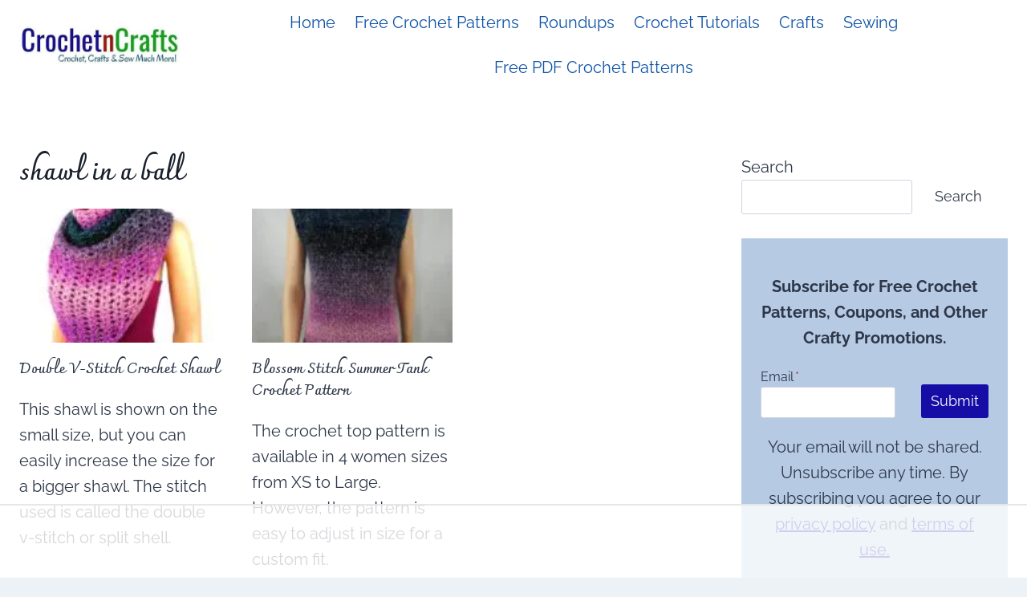

--- FILE ---
content_type: text/html
request_url: https://api.intentiq.com/profiles_engine/ProfilesEngineServlet?at=39&mi=10&dpi=936734067&pt=17&dpn=1&iiqidtype=2&iiqpcid=97e04d25-6fc5-4a80-a6e3-43ce6676858c&iiqpciddate=1769003367088&pcid=e9496a9b-5436-4c79-b23f-4c27268be161&idtype=3&gdpr=0&japs=false&jaesc=0&jafc=0&jaensc=0&jsver=0.33&testGroup=A&source=pbjs&ABTestingConfigurationSource=group&abtg=A&vrref=https%3A%2F%2Fcrochetncrafts.com%2Ftag%2Fshawl-in-a-ball%2F
body_size: 54
content:
{"abPercentage":97,"adt":1,"ct":2,"isOptedOut":false,"data":{"eids":[]},"dbsaved":"false","ls":true,"cttl":86400000,"abTestUuid":"g_496ea77b-86e9-4791-9b00-955306fe418c","tc":9,"sid":-195770352}

--- FILE ---
content_type: text/html; charset=utf-8
request_url: https://www.google.com/recaptcha/api2/aframe
body_size: 268
content:
<!DOCTYPE HTML><html><head><meta http-equiv="content-type" content="text/html; charset=UTF-8"></head><body><script nonce="q2OkudVFiKz-TRox1fyxkA">/** Anti-fraud and anti-abuse applications only. See google.com/recaptcha */ try{var clients={'sodar':'https://pagead2.googlesyndication.com/pagead/sodar?'};window.addEventListener("message",function(a){try{if(a.source===window.parent){var b=JSON.parse(a.data);var c=clients[b['id']];if(c){var d=document.createElement('img');d.src=c+b['params']+'&rc='+(localStorage.getItem("rc::a")?sessionStorage.getItem("rc::b"):"");window.document.body.appendChild(d);sessionStorage.setItem("rc::e",parseInt(sessionStorage.getItem("rc::e")||0)+1);localStorage.setItem("rc::h",'1769003375008');}}}catch(b){}});window.parent.postMessage("_grecaptcha_ready", "*");}catch(b){}</script></body></html>

--- FILE ---
content_type: text/css
request_url: https://ads.adthrive.com/sites/57a4e0bd9165ae183d9cf377/ads.min.css
body_size: 525
content:
.adthrive-content {
clear: both;
}

.adthrive-ad {
overflow-x: visible !important;
z-index:10000001 !important;
}

.adthrive-device-desktop .adthrive-recipe, .adthrive-device-tablet .adthrive-recipe{
float:right;
margin: 0 0 20px 20px !important;
}

#adthrive-collapse-title{
margin:10px 0;
}

.adthrive-device-desktop #adthrive-collapse-close {
top: -8px !important;
}

.adthrive-sidebar.adthrive-stuck {
margin-top: 70px;
}

.adthrive-device-desktop .adthrive-recipe, 
.adthrive-device-tablet .adthrive-recipe {
  float: right;
  clear: right;
  margin-left: 10px;
}

/* Font Size */
body {
font-size:20px!important;
line-height:1.6;
}

--- FILE ---
content_type: text/plain
request_url: https://rtb.openx.net/openrtbb/prebidjs
body_size: -223
content:
{"id":"07f5c972-fd5e-47b7-8e38-fff4407b8ae6","nbr":0}

--- FILE ---
content_type: text/plain
request_url: https://rtb.openx.net/openrtbb/prebidjs
body_size: -85
content:
{"id":"9df540d4-ed15-4e0a-ab5b-664f0513af7f","nbr":0}

--- FILE ---
content_type: text/plain
request_url: https://rtb.openx.net/openrtbb/prebidjs
body_size: -223
content:
{"id":"078bdf38-eaa4-4de3-a5d3-fd3ff42d92d6","nbr":0}

--- FILE ---
content_type: text/plain
request_url: https://rtb.openx.net/openrtbb/prebidjs
body_size: -223
content:
{"id":"648715b7-cb0d-4253-af2d-b6c5d023d046","nbr":0}

--- FILE ---
content_type: text/plain
request_url: https://rtb.openx.net/openrtbb/prebidjs
body_size: -223
content:
{"id":"3dd06ebf-70c7-4e83-9442-57a93ef8b509","nbr":0}

--- FILE ---
content_type: text/plain; charset=UTF-8
request_url: https://at.teads.tv/fpc?analytics_tag_id=PUB_17002&tfpvi=&gdpr_consent=&gdpr_status=22&gdpr_reason=220&ccpa_consent=&sv=prebid-v1
body_size: 56
content:
YWExYWFjNGEtYmUzOS00ZWU1LTliMTEtN2NmODhiMTZlNTdlIy01LTY=

--- FILE ---
content_type: application/javascript; charset=utf-8
request_url: https://crochetncrafts.com/wp-content/plugins/bigscoots-cache/assets/js/bs-cache-instant-prefetch-page.min.js
body_size: 1069
content:
let _allowQueryString,_allowExternalLinks,_useWhitelist,_lastTouchTimestamp,_mouseoverTimer,_chromiumMajorVersionInUserAgent=null,_delayOnHover=65,_preloadedList=new Set;const DELAY_TO_NOT_BE_CONSIDERED_A_TOUCH_INITIATED_ACTION=1111;function init(){if(!document.createElement("link").relList.supports("prefetch"))return;const e="instantVaryAccept"in document.body.dataset||"Shopify"in window,t=navigator.userAgent.indexOf("Chrome/");if(t>-1&&(_chromiumMajorVersionInUserAgent=parseInt(navigator.userAgent.substring(t+7))),e&&_chromiumMajorVersionInUserAgent&&_chromiumMajorVersionInUserAgent<110)return;const n="instantMousedownShortcut"in document.body.dataset;_allowQueryString="instantAllowQueryString"in document.body.dataset,_allowExternalLinks="instantAllowExternalLinks"in document.body.dataset,_useWhitelist="instantWhitelist"in document.body.dataset;const o={capture:!0,passive:!0};let a=!1,i=!1,s=!1;if("instantIntensity"in document.body.dataset){const e=document.body.dataset.instantIntensity;if(e.startsWith("mousedown"))a=!0,"mousedown-only"==e&&(i=!0);else if(e.startsWith("viewport")){const t=navigator.connection&&navigator.connection.saveData,n=navigator.connection&&navigator.connection.effectiveType&&navigator.connection.effectiveType.includes("2g");t||n||("viewport"==e?document.documentElement.clientWidth*document.documentElement.clientHeight<45e4&&(s=!0):"viewport-all"==e&&(s=!0))}else{const t=parseInt(e);isNaN(t)||(_delayOnHover=t)}}if(i||document.addEventListener("touchstart",touchstartListener,o),a?n||document.addEventListener("mousedown",mousedownListener,o):document.addEventListener("mouseover",mouseoverListener,o),n&&document.addEventListener("mousedown",mousedownShortcutListener,o),s){let e=window.requestIdleCallback;e||(e=e=>{e()}),e((function(){const e=new IntersectionObserver((t=>{t.forEach((t=>{if(t.isIntersecting){const n=t.target;e.unobserve(n),preload(n.href)}}))}));document.querySelectorAll("a").forEach((t=>{isPreloadable(t)&&e.observe(t)}))}),{timeout:1500})}}function touchstartListener(e){_lastTouchTimestamp=performance.now();const t=e.target.closest("a");isPreloadable(t)&&preload(t.href,"high")}function mouseoverListener(e){if(performance.now()-_lastTouchTimestamp<DELAY_TO_NOT_BE_CONSIDERED_A_TOUCH_INITIATED_ACTION)return;if(!("closest"in e.target))return;const t=e.target.closest("a");isPreloadable(t)&&(t.addEventListener("mouseout",mouseoutListener,{passive:!0}),_mouseoverTimer=setTimeout((()=>{preload(t.href,"high"),_mouseoverTimer=void 0}),_delayOnHover))}function mousedownListener(e){const t=e.target.closest("a");isPreloadable(t)&&preload(t.href,"high")}function mouseoutListener(e){e.relatedTarget&&e.target.closest("a")==e.relatedTarget.closest("a")||_mouseoverTimer&&(clearTimeout(_mouseoverTimer),_mouseoverTimer=void 0)}function mousedownShortcutListener(e){if(performance.now()-_lastTouchTimestamp<DELAY_TO_NOT_BE_CONSIDERED_A_TOUCH_INITIATED_ACTION)return;const t=e.target.closest("a");if(e.which>1||e.metaKey||e.ctrlKey)return;if(!t)return;t.addEventListener("click",(function(e){1337!=e.detail&&e.preventDefault()}),{capture:!0,passive:!1,once:!0});const n=new MouseEvent("click",{view:window,bubbles:!0,cancelable:!1,detail:1337});t.dispatchEvent(n)}function isPreloadable(e){if(e&&e.href&&(!_useWhitelist||"instant"in e.dataset)){if(e.origin!=location.origin){if(!(_allowExternalLinks||"instant"in e.dataset)||!_chromiumMajorVersionInUserAgent)return}if(["http:","https:"].includes(e.protocol)&&("http:"!=e.protocol||"https:"!=location.protocol)&&(_allowQueryString||!e.search||"instant"in e.dataset)){if(e.search.includes("ac")||e.search.includes("add-to-cart")||e.search.includes("add_to_cart")||e.search.includes("add-to-checkout")||e.search.includes("attachment_id")||e.search.includes("cart")||e.search.includes("download_id")||e.search.includes("download_media_file")||e.search.includes("edd_action")||e.search.includes("edd_options")||e.search.includes("media_file")||e.search.includes("media_type")||e.search.includes("wc-ajax")||e.search.includes("wc-api")||e.search.includes("wlmapi")||e.search.includes("_wpnonce"))return!1;if(e.pathname.includes("/wp-json/")||e.pathname.includes("/wp-admin/")||e.pathname.includes("/wp-content/")||e.pathname.includes("/cart")||e.pathname.includes("/cart/")||e.pathname.includes("/checkout")||e.pathname.includes("/checkout/")||e.pathname.includes("/checkouts/")||e.pathname.includes("/my-account/")||e.pathname.includes("/print/")||e.pathname.includes("/wprm_print/")||e.pathname.includes("/logout/")||e.pathname.includes("/delete/")||/\/.*\.php/.test(e.pathname))return!1;if(!(e.hash&&e.pathname+e.search==location.pathname+location.search||"noInstant"in e.dataset))return!0}}}function preload(e,t="auto"){if(_preloadedList.has(e))return;if("function"==typeof bs_cache_can_url_be_prefetched&&!1===bs_cache_can_url_be_prefetched(e.split("#")[0]))return;const n=document.createElement("link");n.rel="prefetch",n.href=e,n.fetchPriority=t,n.as="document",document.head.appendChild(n),_preloadedList.add(e)}init();